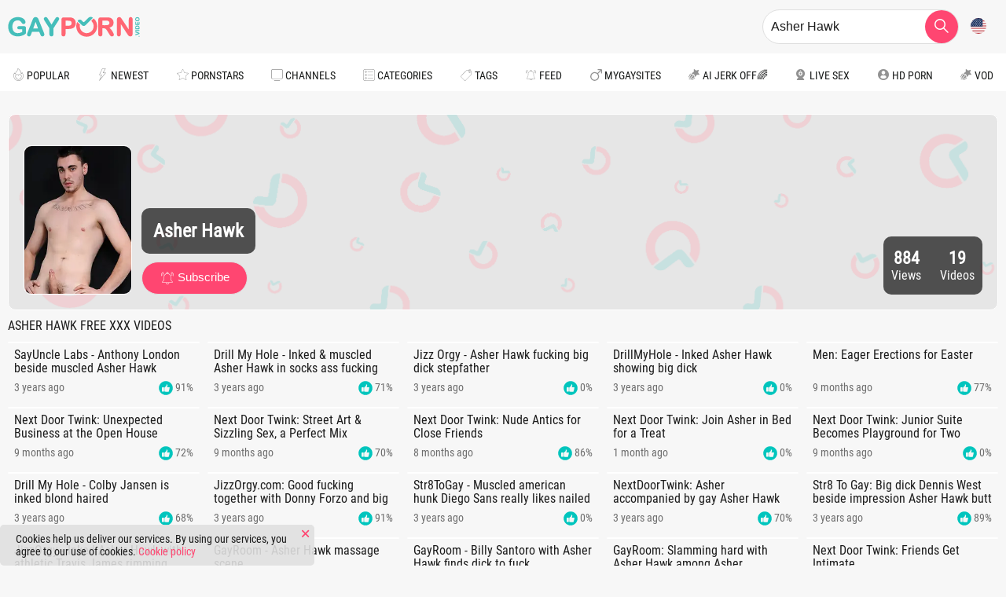

--- FILE ---
content_type: text/html; charset=UTF-8
request_url: https://gayporn.video/pornstar/asher-hawk
body_size: 12881
content:
<!DOCTYPE html>
<html lang="en">
<head>
    <meta charset="utf-8">
    <meta name="viewport" content="width=device-width, initial-scale=1.0">
    <title>Asher Hawk Free XXX Videos - GayPorn.Video</title>
                <meta name="description" content="It&#039;s a broad choice of the hottest, latest, and highest-rated Asher Hawk XXX scenes. There&#039;s nothing better than this!">
        <meta name="keywords" content="">
    <meta name="RATING" content="RTA-5042-1996-1400-1577-RTA"/>
    <link rel="canonical" href="https://gayporn.video/pornstar/asher-hawk">
    <meta name="referrer" content="origin">
						<link rel="alternate" hreflang="en" href="https://gayporn.video/pornstar/asher-hawk">
			<link rel="alternate" hreflang="ru" href="https://gayporn.video/ru/pornstar/asher-hawk">
			<link rel="alternate" hreflang="de" href="https://gayporn.video/de/pornstar/asher-hawk">
			<link rel="alternate" hreflang="es" href="https://gayporn.video/es/pornstar/asher-hawk">
			<link rel="alternate" hreflang="fr" href="https://gayporn.video/fr/pornstar/asher-hawk">
			<link rel="alternate" hreflang="pt" href="https://gayporn.video/pt/pornstar/asher-hawk">
			<link rel="alternate" hreflang="it" href="https://gayporn.video/it/pornstar/asher-hawk">
		<link rel="alternate" hreflang="x-default" href="https://gayporn.video/pornstar/asher-hawk">
    <link rel="apple-touch-icon" sizes="57x57" href="/static/images/favicon/apple-icon-57x57-8acfb0e054.png">
    <link rel="apple-touch-icon" sizes="60x60" href="/static/images/favicon/apple-icon-60x60-a3109bcf6a.png">
    <link rel="apple-touch-icon" sizes="72x72" href="/static/images/favicon/apple-icon-72x72-9c1fee056d.png">
    <link rel="apple-touch-icon" sizes="76x76" href="/static/images/favicon/apple-icon-76x76-0851ffb3be.png">
    <link rel="apple-touch-icon" sizes="114x114" href="/static/images/favicon/apple-icon-114x114-aad96006bd.png">
    <link rel="apple-touch-icon" sizes="120x120" href="/static/images/favicon/apple-icon-120x120-443ab33e0c.png">
    <link rel="apple-touch-icon" sizes="144x144" href="/static/images/favicon/apple-icon-144x144-001d650244.png">
    <link rel="apple-touch-icon" sizes="152x152" href="/static/images/favicon/apple-icon-152x152-09c8b69387.png">
    <link rel="apple-touch-icon" sizes="180x180" href="/static/images/favicon/apple-icon-180x180-950c2e2eb3.png">
    <link rel="icon" type="image/png" sizes="192x192" href="/static/images/favicon/android-icon-192x192-20c0ca86d6.png">
    <link rel="icon" type="image/png" sizes="32x32" href="/static/images/favicon/favicon-32x32-00d9f129d5.png">
    <link rel="icon" type="image/png" sizes="96x96" href="/static/images/favicon/favicon-96x96-59a1417f9b.png">
    <link rel="icon" type="image/png" sizes="16x16" href="/static/images/favicon/favicon-16x16-c8a5407cef.png">
    <link rel="manifest" href="/static/images/favicon/manifest-44a0cc93d2.json">
    <meta name="msapplication-TileImage" content="/static/images/favicon/ms-icon-144x144-001d650244.png">
    <meta name="msapplication-config" content="/static/images/favicon/browserconfig-653d077300.xml">
    <meta name="msapplication-TileColor" content="#121212">
    <meta name="apple-mobile-web-app-title" content="GayPorn.Video">
    <meta name="application-name" content="GayPorn.Video">
    <meta name="theme-color" content="#121212">
                <link rel="preconnect" href="https://icdn05.gayporn.video">
        <link rel="preload" as="style" href="/static/style-7aa60b4d28.css">
        <link rel="preload" as="script" href="/static/common-2c0a0e89c0.js">
        <link rel="preload" as="script" href="https://cdn.trustpielote.com/rdr/renderer.js">
        <link rel="preload" as="script" href="https://stats.hprofits.com/advertisement.min.js">
            							<!-- Google tag (gtag.js) -->
<script async src="https://www.googletagmanager.com/gtag/js?id=G-B9TQ40L257"></script>
<script>
  window.dataLayer = window.dataLayer || [];
  function gtag(){dataLayer.push(arguments);}
  gtag('js', new Date());
  function ga() {
    var args = Array.prototype.slice.call(arguments);
    if(args[1] === 'page_view') {
      var dimension = args[2] ? args[2] : {dimension1: 'other'};
      dimension['content_group'] = dimension.dimension1;
      gtag('config', 'G-B9TQ40L257', {
        send_page_view: false,
        content_group: dimension.dimension1
      });
      gtag('event', args[1], dimension);
      return;
    }
    gtag(args[1], args[3], {
        'event_category': args[2],
        'event_label': args[4]
    })
  }
ga('send', 'page_view', {dimension1: 'pornstar'});
window.gaId='G-B9TQ40L257';
</script>

<!-- Google tag (gtag.js) -->
<script async src="https://www.googletagmanager.com/gtag/js?id=G-MY45VX16XZ"></script>
<script>
  window.dataLayer = window.dataLayer || [];
  function gtag(){dataLayer.push(arguments);}
  gtag('js', new Date());

  gtag('config', 'G-MY45VX16XZ');
</script>
	            <meta name="google-site-verification" content="3voVdqjcLEXw5XupjcncMW5I4OaQnZi6fCo-skBJDws">
        <link rel="stylesheet" href="/static/style-7aa60b4d28.css">
</head>
<body data-pp-stat="0" data-preview-config="1">
<div class="leaderboard-spot">
    
</div>
<header class="page-header">
    <div class="header-top row d-flex align-items-center">
        <span class="menu-btn js-menu-toggle">
            <i class="icon-menu"></i>
        </span>
        <a href="/" title="GayPorn.Video home page" class="logo">
            <img src="/static/images/logo-acab754e07.svg" alt="GayPorn.Video" width="168" height="40">
        </a>
        <button class="search-toggler js-toggle-search" aria-label="Search button">
            <i class="icon-search js-search-icon"></i>
        </button>
                                    <form id="search" class="search relative js-search" name="search_form" method="get"
              action="/search/-query-">
            <div class="search__wrap js-search-field">
                <input
                        placeholder="Search here..."
                        type="text"
                        value="Asher Hawk"
                        name="query"
                        autocomplete="off"
                        data-url-search="/search-suggestions/-query-"
                        class="search__input js-search-input"
                >
            </div>
            <button class="search__submit" id="search-button" aria-label="search">
                <i class="icon-search"></i>
            </button>
            <div class="b-search-suggestions js-search-suggestions is-hidden" id="search-dropdown"
                 data-loader-text="Loading"></div>
        </form>
        <div class="relative d-flex">
            <button class="js-lang-button link-btn btn-lang">
                <img src="/static/flags/en-7978889a8b.svg" width="20" height="20" alt="Flag" />
            </button>
                            <div class="js-lang-drop lang-drop">
                                            <a href="/ru/pornstar/asher-hawk"
                           class="js-lang" data-lang="ru" target="_self"
                           title="Switch to Russian">
                            <img src="/static/flags/ru-a36db5ee24.svg" alt="Russian">&nbsp;ru
                        </a>
                                            <a href="/de/pornstar/asher-hawk"
                           class="js-lang" data-lang="de" target="_self"
                           title="Switch to German">
                            <img src="/static/flags/de-0eb354b776.svg" alt="German">&nbsp;de
                        </a>
                                            <a href="/es/pornstar/asher-hawk"
                           class="js-lang" data-lang="es" target="_self"
                           title="Switch to Spanish">
                            <img src="/static/flags/es-dae16f90a5.svg" alt="Spanish">&nbsp;es
                        </a>
                                            <a href="/fr/pornstar/asher-hawk"
                           class="js-lang" data-lang="fr" target="_self"
                           title="Switch to French">
                            <img src="/static/flags/fr-deccc962ba.svg" alt="French">&nbsp;fr
                        </a>
                                            <a href="/pt/pornstar/asher-hawk"
                           class="js-lang" data-lang="pt" target="_self"
                           title="Switch to Portuguese">
                            <img src="/static/flags/pt-23adb9fe16.svg" alt="Portuguese">&nbsp;pt
                        </a>
                                            <a href="/it/pornstar/asher-hawk"
                           class="js-lang" data-lang="it" target="_self"
                           title="Switch to Italian">
                            <img src="/static/flags/it-5dd499d625.svg" alt="Italian">&nbsp;it
                        </a>
                                    </div>
                    </div>
    </div>
    <div class="b-main-nav__holder js-menu">
                                <span class="menu-btn js-menu-toggle">
            <i class="icon-cross"></i>
        </span>
            <nav class="b-main-nav row js-navigation">
                    <div
                    class="b-main-nav__item  "
            >
                <a
                        href="/"
                        
                        class="b-main-nav__link "
                        
                        data-lang="en"
                                                    style="background-image: url('/static/images/icons/popular-e48a5ed50a.svg')"
                                        >
                    Popular
                </a>
                            </div>
                    <div
                    class="b-main-nav__item  "
            >
                <a
                        href="/newest"
                        
                        class="b-main-nav__link "
                        
                        data-lang="en"
                                                    style="background-image: url('/static/images/icons/newest-d522cc7d5a.svg')"
                                        >
                    Newest
                </a>
                            </div>
                    <div
                    class="b-main-nav__item is-active "
            >
                <a
                        href="/pornstars"
                        
                        class="b-main-nav__link js-drop-item"
                        data-lazy-url=/menu/pornstars
                        data-lang="en"
                                                    style="background-image: url('/static/images/icons/star-ef0bd12be6.svg')"
                                        >
                    Pornstars
                </a>
                                    <span
                            class="js-drop-click-item f-right mr-10 navigation__link-toggler"
                            data-lazy-url="/menu/pornstars"
                    ></span>
                            </div>
                    <div
                    class="b-main-nav__item  "
            >
                <a
                        href="/channels"
                        
                        class="b-main-nav__link js-drop-item"
                        data-lazy-url=/menu/channels
                        data-lang="en"
                                                    style="background-image: url('/static/images/icons/channels-grey-59a2a6cb19.svg')"
                                        >
                    Channels
                </a>
                                    <span
                            class="js-drop-click-item f-right mr-10 navigation__link-toggler"
                            data-lazy-url="/menu/channels"
                    ></span>
                            </div>
                    <div
                    class="b-main-nav__item  "
            >
                <a
                        href="/categories"
                        
                        class="b-main-nav__link js-drop-item"
                        data-lazy-url=/menu/categories
                        data-lang="en"
                                                    style="background-image: url('/static/images/icons/categories-4a1bb0760f.svg')"
                                        >
                    Categories
                </a>
                                    <span
                            class="js-drop-click-item f-right mr-10 navigation__link-toggler"
                            data-lazy-url="/menu/categories"
                    ></span>
                            </div>
                    <div
                    class="b-main-nav__item  "
            >
                <a
                        href="/tags"
                        
                        class="b-main-nav__link "
                        
                        data-lang="en"
                                                    style="background-image: url('/static/images/icons/tags-e054890fbb.svg')"
                                        >
                    Tags
                </a>
                            </div>
                    <div
                    class="b-main-nav__item  "
            >
                <a
                        href="/feed"
                        
                        class="b-main-nav__link "
                        
                        data-lang="en"
                                                    style="background-image: url('/static/images/icons/subscribe-3074bc7a49.svg')"
                                        >
                    Feed
                </a>
                            </div>
                <div class="b-main-nav__item  ">
            <a
                href="https://mygaysites.com/"
                class="b-main-nav__link"
                target="_blank"
                rel="nofollow"
                style="background-image: url('/static/images/icons/male-c67e72e98a.svg')"
            >
                MyGaySites
            </a>
        </div>
        <a href="https://trustpielote.com/resource?zones=300" target="_blank" rel="nofollow noreferrer" class="b-main-nav__link main-nav__link--mi js-menu-random js-hp-tl" data-spot="MI1" data-banner-id="">
    <i class="icon-vod"></i>
    AI JERK OFF🌈
</a>

<a href="https://trustpielote.com/resource?zones=301" target="_blank" rel="nofollow noreferrer" class="b-main-nav__link main-nav__link--mi js-menu-random active js-hp-tl" data-spot="MI2" data-banner-id="">
    <i class="icon-live-cams"></i>
    Live Sex
</a>

<a href="https://trustpielote.com/resource?zones=302" target="_blank" rel="nofollow noreferrer" class="b-main-nav__link main-nav__link--mi js-menu-random js-hp-tl" data-spot="MI3" data-banner-id="">
    <i class="icon-dating"></i>
    HD Porn
</a>

<a href="https://fhgte.com/gay?utm_campaign=ai.CxY&utm_content=mi4" target="_blank" rel="nofollow noreferrer" class="b-main-nav__link main-nav__link--mi js-menu-random js-hp-tl" data-spot="MI4" data-banner-id="">
    <i class="icon-vod"></i>
    VOD
</a>

    </nav>

    </div>
</header>
<div class="overlay js-overlay"></div>
<main class="main">
    <div class="row">
        <div class="b-mobile-banner-links">
            <div class="js-random-links-mobile-spot"></div>
        </div>
                    <div class="mobile-spots header-spot header-random" data-label="Advertisement">
                <div data-hp-id="1021" data-hp-zone></div>
            </div>
                                <div class="b-info-header">
        <div class="b-info-header__cover" style="background-image: url(&quot;/static/images/bg_sub-7ba800cfee.png&quot;)"></div>
        <div class="b-info-header__avatar">
                            <img src="https://dicdn.gayporn.video/-HXXHMAV1Y3LtTnyPxzKyh0jLANKMvYsxlqNTqQ3aOc/q:75/rs:fill:220:270/crop:0:0.90:no/enlarge:1/fl:1/aHR0cHM6Ly9pY2RuMDUuZ2F5cG9ybi52aWRlby9wb3Juc3Rhci8zNTYvZTIwMDI2ZjUyNTM1YTA2MzFlYWVmOTM1NDY0MGIzODcuanBn.webp" alt="Asher Hawk" height="200" width="100">
                    </div>
        <div class="b-info-header__join">
            <div class="b-info-header__holder">
                <div class="b-info-header__name">
                    Asher Hawk
                </div>
            </div>
            <button
                    class="link-btn subscribe-btn large js-subscribe"
                    data-feed-id="356"
                    data-sub-key="subs-c"
            >
                <span class="subscribe">
                    <img class="subs-img" src="/static/images/icons/subscribe-white-c81ff3c288.svg" height="18" width="18" />
                    Subscribe
                </span>
                <span class="unsubscribe">
                    <i class="icon-cross"></i>Unsubscribe
                </span>
            </button>
        </div>
        <div class="b-info-header__stats">
            <div class="b-info-header__stats-item">
                <span class="value">884</span>
                <span class="title">Views</span>
            </div>
            <div class="b-info-header__stats-item">
                <span class="value">19</span>
                <span class="title">Videos</span>
            </div>
        </div>
    </div>



            <div class="b-main-row ">
                <div class="b-sidebar js-sidebar">
                    <span class="menu-btn js-sidebar-toggle">
                        <i class="icon-cross"></i>
                    </span>
                                    </div>
                <div class="content">
                    <div class="b-head mr-auto full-width clearfix">
                        <h1 class="f-left">Asher Hawk Free XXX Videos</h1>
                                            </div>
                                        <div
                            id="galleries"
                            class="b-thumb-list js-gallery-list js-trade js-thumbs-preview"
                            data-infinite-scroll="0"
                            data-infinite-scroll-url=""
                            data-page="1"
                    >   
                                                    <template id="pornstar-data-template">
                    &quot;Asher Hawk&quot;
            </template>
                                            <div class="b-thumb-item js-thumb-item js-thumb b-thumb-item--channel">
            <div class="b-thumb-item__inner">
                <a
                        class="js-gallery-stats js-gallery-link"
                        href="/13471/sayuncle-labs-adorable-likes-hard-slamming"
                        title="SayUncle Labs - Anthony London beside muscled Asher Hawk kissing"
                        data-position="1"
                        data-vp-track
                        data-gtid="1_3381021_1"
                        data-gallery-id="13471"
                        data-thumb-id="144521"
                        data-preview="https://icdn05.gayporn.video/67621/preview/1_a4db11aa9911ce732c8c246c9e08260c.mp4"
                >
                    <div class="embed-responsive-16by9 relative js-gallery-preview">
                        <img  class="thumb-img js-gallery-img"
                              src="https://dicdn.gayporn.video/kStkfsW217uhp3C07AA6R9XYY1bZWFVIRXmY9YeDjTs/q:75/rs:fill:450:255/enlarge:1/fl:1/aHR0cHM6Ly9pY2RuMDUuZ2F5cG9ybi52aWRlby82NzYyMS8xXzMzODEwMjFfMS5qcGc.webp" width="300"
                              height="169" alt="SayUncle Labs - Anthony London beside muscled Asher Hawk kissing">
                        <div class="thumb-badges">
                            <div class="thumb-badge">
                                12:00
                            </div>
                        </div>
                        <div class="b-thumb-item__loader js-gallery-preview-loader"></div>
                    </div>
                    <div class="b-thumb-item__footer">
                        <h3 class="b-thumb-item__title">SayUncle Labs - Anthony London beside muscled Asher Hawk kissing</h3>
                        <div class="b-thumb-item__detail is-green">
                            <span>3 years ago</span>
                            <span><img src="/static/images/icons/like-active-71c06c45b5.svg" width="18" height="18" alt="Votes SayUncle Labs - Anthony London beside muscled Asher Hawk kissing">&nbsp;91%</span>
                        </div>
                    </div>
                </a>
            </div>
        </div>
                                        <div class="b-thumb-item js-thumb-item js-thumb b-thumb-item--channel">
            <div class="b-thumb-item__inner">
                <a
                        class="js-gallery-stats js-gallery-link"
                        href="/1921/drill-my-hole-inked-bear-likes-hard-slamming"
                        title="Drill My Hole - Inked &amp; muscled Asher Hawk in socks ass fucking"
                        data-position="2"
                        data-vp-track
                        data-gtid="1_2959972_1"
                        data-gallery-id="1921"
                        data-thumb-id="21001"
                        data-preview="https://icdn05.gayporn.video/59200/preview/1_05754fced49a1d36cbfa06fb84082977.mp4"
                >
                    <div class="embed-responsive-16by9 relative js-gallery-preview">
                        <img  class="thumb-img js-gallery-img"
                              src="https://dicdn.gayporn.video/5VdEquSeWiBskYZf6fBcgMXuezIlzlzu_BTUEvOOPyY/q:75/rs:fill:450:255/enlarge:1/fl:1/aHR0cHM6Ly9pY2RuMDUuZ2F5cG9ybi52aWRlby81OTIwMC8xXzI5NTk5NzJfMS5qcGc.webp" width="300"
                              height="169" alt="Drill My Hole - Inked &amp; muscled Asher Hawk in socks ass fucking">
                        <div class="thumb-badges">
                            <div class="thumb-badge">
                                10:00
                            </div>
                        </div>
                        <div class="b-thumb-item__loader js-gallery-preview-loader"></div>
                    </div>
                    <div class="b-thumb-item__footer">
                        <h3 class="b-thumb-item__title">Drill My Hole - Inked &amp; muscled Asher Hawk in socks ass fucking</h3>
                        <div class="b-thumb-item__detail is-green">
                            <span>3 years ago</span>
                            <span><img src="/static/images/icons/like-active-71c06c45b5.svg" width="18" height="18" alt="Votes Drill My Hole - Inked &amp; muscled Asher Hawk in socks ass fucking">&nbsp;71%</span>
                        </div>
                    </div>
                </a>
            </div>
        </div>
                                        <div class="b-thumb-item js-thumb-item js-thumb b-thumb-item--channel">
            <div class="b-thumb-item__inner">
                <a
                        class="js-gallery-stats js-gallery-link"
                        href="/10251/jizzorgy-inked-playing-with-big-dick-stepfather"
                        title="Jizz Orgy - Asher Hawk fucking big dick stepfather"
                        data-position="3"
                        data-vp-track
                        data-gtid="1_2958774_1"
                        data-gallery-id="10251"
                        data-thumb-id="110391"
                        data-preview="https://icdn05.gayporn.video/59176/preview/1_3751229b308c9fa56756128da3af255a.mp4"
                >
                    <div class="embed-responsive-16by9 relative js-gallery-preview">
                        <img  class="thumb-img js-gallery-img"
                              src="https://dicdn.gayporn.video/9wFK3TgoMJyOsWeAQAa-g99cCDcFF2JTqUKgiKPTAb4/q:75/rs:fill:450:255/enlarge:1/fl:1/aHR0cHM6Ly9pY2RuMDUuZ2F5cG9ybi52aWRlby81OTE3Ni8xXzI5NTg3NzRfMS5qcGc.webp" width="300"
                              height="169" alt="Jizz Orgy - Asher Hawk fucking big dick stepfather">
                        <div class="thumb-badges">
                            <div class="thumb-badge">
                                10:00
                            </div>
                        </div>
                        <div class="b-thumb-item__loader js-gallery-preview-loader"></div>
                    </div>
                    <div class="b-thumb-item__footer">
                        <h3 class="b-thumb-item__title">Jizz Orgy - Asher Hawk fucking big dick stepfather</h3>
                        <div class="b-thumb-item__detail ">
                            <span>3 years ago</span>
                            <span><img src="/static/images/icons/like-active-71c06c45b5.svg" width="18" height="18" alt="Votes Jizz Orgy - Asher Hawk fucking big dick stepfather">&nbsp;0%</span>
                        </div>
                    </div>
                </a>
            </div>
        </div>
                                        <div class="b-thumb-item js-thumb-item js-thumb b-thumb-item--channel">
            <div class="b-thumb-item__inner">
                <a
                        class="js-gallery-stats js-gallery-link"
                        href="/9922/drillmyhole-tattooed-athletic-american-hunk-rimming"
                        title="DrillMyHole - Inked Asher Hawk showing big dick"
                        data-position="4"
                        data-vp-track
                        data-gtid="1_2958795_1"
                        data-gallery-id="9922"
                        data-thumb-id="106822"
                        data-preview="https://icdn05.gayporn.video/59176/preview/1_d83150efa1847d516d9f5ab32e1e6061.mp4"
                >
                    <div class="embed-responsive-16by9 relative js-gallery-preview">
                        <img  class="thumb-img js-gallery-img"
                              src="https://dicdn.gayporn.video/coRaOfU90YKAzxDu-bXlvWFTVPuE62IkxMk_W-67tKg/q:75/rs:fill:450:255/enlarge:1/fl:1/aHR0cHM6Ly9pY2RuMDUuZ2F5cG9ybi52aWRlby81OTE3Ni8xXzI5NTg3OTVfMS5qcGc.webp" width="300"
                              height="169" alt="DrillMyHole - Inked Asher Hawk showing big dick">
                        <div class="thumb-badges">
                            <div class="thumb-badge">
                                10:00
                            </div>
                        </div>
                        <div class="b-thumb-item__loader js-gallery-preview-loader"></div>
                    </div>
                    <div class="b-thumb-item__footer">
                        <h3 class="b-thumb-item__title">DrillMyHole - Inked Asher Hawk showing big dick</h3>
                        <div class="b-thumb-item__detail ">
                            <span>3 years ago</span>
                            <span><img src="/static/images/icons/like-active-71c06c45b5.svg" width="18" height="18" alt="Votes DrillMyHole - Inked Asher Hawk showing big dick">&nbsp;0%</span>
                        </div>
                    </div>
                </a>
            </div>
        </div>
                                        <div class="b-thumb-item js-thumb-item js-thumb b-thumb-item--channel">
            <div class="b-thumb-item__inner">
                <a
                        class="js-gallery-stats js-gallery-link"
                        href="/170389/men-eager-erections-for-easter"
                        title="Men: Eager Erections for Easter"
                        data-position="5"
                        data-vp-track
                        data-gtid="3967509_14"
                        data-gallery-id="170389"
                        data-thumb-id="1810432"
                        data-preview="https://icdn05.gayporn.video/79351/preview/6cbb4a1f7287e31edbb1b1151608daf8.mp4"
                >
                    <div class="embed-responsive-16by9 relative js-gallery-preview">
                        <img loading="lazy" class="thumb-img js-gallery-img"
                              src="https://dicdn.gayporn.video/z3hOIM9qlrqxUxR-H8OYQxnoNc2--2V5uMSBqkiPZU8/q:75/rs:fill:450:255/enlarge:1/fl:1/aHR0cHM6Ly9pY2RuMDUuZ2F5cG9ybi52aWRlby83OTM1MS8zOTY3NTA5XzE0LmpwZw.webp" width="300"
                              height="169" alt="Men: Eager Erections for Easter">
                        <div class="thumb-badges">
                            <div class="thumb-badge">
                                12:00
                            </div>
                        </div>
                        <div class="b-thumb-item__loader js-gallery-preview-loader"></div>
                    </div>
                    <div class="b-thumb-item__footer">
                        <h3 class="b-thumb-item__title">Men: Eager Erections for Easter</h3>
                        <div class="b-thumb-item__detail is-green">
                            <span>9 months ago</span>
                            <span><img src="/static/images/icons/like-active-71c06c45b5.svg" width="18" height="18" alt="Votes Men: Eager Erections for Easter">&nbsp;77%</span>
                        </div>
                    </div>
                </a>
            </div>
        </div>
                                        <div class="b-thumb-item js-thumb-item js-thumb b-thumb-item--channel">
            <div class="b-thumb-item__inner">
                <a
                        class="js-gallery-stats js-gallery-link"
                        href="/171021/next-door-twink-unexpected-business-at-the-open-house"
                        title="Next Door Twink: Unexpected Business at the Open House"
                        data-position="6"
                        data-vp-track
                        data-gtid="3973927_7"
                        data-gallery-id="171021"
                        data-thumb-id="1820812"
                        data-preview="https://icdn05.gayporn.video/79479/preview/fb0c8423c2c74df17b0a2319caa00775.mp4"
                >
                    <div class="embed-responsive-16by9 relative js-gallery-preview">
                        <img loading="lazy" class="thumb-img js-gallery-img"
                              src="https://dicdn.gayporn.video/WyTdAH5p6BmlnsxCv0nNQWFBsrCi74qL0Ry_p-PIlTI/q:75/rs:fill:450:255/enlarge:1/fl:1/aHR0cHM6Ly9pY2RuMDUuZ2F5cG9ybi52aWRlby83OTQ3OS8zOTczOTI3XzcuanBn.webp" width="300"
                              height="169" alt="Next Door Twink: Unexpected Business at the Open House">
                        <div class="thumb-badges">
                            <div class="thumb-badge">
                                12:00
                            </div>
                        </div>
                        <div class="b-thumb-item__loader js-gallery-preview-loader"></div>
                    </div>
                    <div class="b-thumb-item__footer">
                        <h3 class="b-thumb-item__title">Next Door Twink: Unexpected Business at the Open House</h3>
                        <div class="b-thumb-item__detail is-green">
                            <span>9 months ago</span>
                            <span><img src="/static/images/icons/like-active-71c06c45b5.svg" width="18" height="18" alt="Votes Next Door Twink: Unexpected Business at the Open House">&nbsp;72%</span>
                        </div>
                    </div>
                </a>
            </div>
        </div>
                                        <div class="b-thumb-item js-thumb-item js-thumb b-thumb-item--channel">
            <div class="b-thumb-item__inner">
                <a
                        class="js-gallery-stats js-gallery-link"
                        href="/171517/next-door-twink-street-art-sizzling-sex-a-perfect-mix"
                        title="Next Door Twink: Street Art &amp; Sizzling Sex, a Perfect Mix"
                        data-position="7"
                        data-vp-track
                        data-gtid="3976270_23"
                        data-gallery-id="171517"
                        data-thumb-id="1828706"
                        data-preview="https://icdn05.gayporn.video/79526/preview/d12ba5f6f9e1ba1ffe75bcffea91d49f.mp4"
                >
                    <div class="embed-responsive-16by9 relative js-gallery-preview">
                        <img loading="lazy" class="thumb-img js-gallery-img"
                              src="https://dicdn.gayporn.video/ULcf1fdxmvpCChwCps4CJUIagYO9X4uWpjFDhc9rKFw/q:75/rs:fill:450:255/enlarge:1/fl:1/aHR0cHM6Ly9pY2RuMDUuZ2F5cG9ybi52aWRlby83OTUyNi8zOTc2MjcwXzIzLmpwZw.webp" width="300"
                              height="169" alt="Next Door Twink: Street Art &amp; Sizzling Sex, a Perfect Mix">
                        <div class="thumb-badges">
                            <div class="thumb-badge">
                                12:00
                            </div>
                        </div>
                        <div class="b-thumb-item__loader js-gallery-preview-loader"></div>
                    </div>
                    <div class="b-thumb-item__footer">
                        <h3 class="b-thumb-item__title">Next Door Twink: Street Art &amp; Sizzling Sex, a Perfect Mix</h3>
                        <div class="b-thumb-item__detail is-green">
                            <span>9 months ago</span>
                            <span><img src="/static/images/icons/like-active-71c06c45b5.svg" width="18" height="18" alt="Votes Next Door Twink: Street Art &amp; Sizzling Sex, a Perfect Mix">&nbsp;70%</span>
                        </div>
                    </div>
                </a>
            </div>
        </div>
                                        <div class="b-thumb-item js-thumb-item js-thumb b-thumb-item--channel">
            <div class="b-thumb-item__inner">
                <a
                        class="js-gallery-stats js-gallery-link"
                        href="/172826/next-door-twink-nude-antics-for-close-friends"
                        title="Next Door Twink: Nude Antics for Close Friends"
                        data-position="8"
                        data-vp-track
                        data-gtid="3976694_20"
                        data-gallery-id="172826"
                        data-thumb-id="1848981"
                        data-preview="https://icdn05.gayporn.video/79534/preview/81bdaa35597d6b177926f9ed755843a7.mp4"
                >
                    <div class="embed-responsive-16by9 relative js-gallery-preview">
                        <img loading="lazy" class="thumb-img js-gallery-img"
                              src="https://dicdn.gayporn.video/F20261y-iuOBQz39kGoKBFfgieCO5QQqacIUcn5-cFM/q:75/rs:fill:450:255/enlarge:1/fl:1/aHR0cHM6Ly9pY2RuMDUuZ2F5cG9ybi52aWRlby83OTUzNC8zOTc2Njk0XzIwLmpwZw.webp" width="300"
                              height="169" alt="Next Door Twink: Nude Antics for Close Friends">
                        <div class="thumb-badges">
                            <div class="thumb-badge">
                                12:00
                            </div>
                        </div>
                        <div class="b-thumb-item__loader js-gallery-preview-loader"></div>
                    </div>
                    <div class="b-thumb-item__footer">
                        <h3 class="b-thumb-item__title">Next Door Twink: Nude Antics for Close Friends</h3>
                        <div class="b-thumb-item__detail is-green">
                            <span>8 months ago</span>
                            <span><img src="/static/images/icons/like-active-71c06c45b5.svg" width="18" height="18" alt="Votes Next Door Twink: Nude Antics for Close Friends">&nbsp;86%</span>
                        </div>
                    </div>
                </a>
            </div>
        </div>
                                        <div class="b-thumb-item js-thumb-item js-thumb b-thumb-item--channel">
            <div class="b-thumb-item__inner">
                <a
                        class="js-gallery-stats js-gallery-link"
                        href="/180933/next-door-twink-join-asher-in-bed-for-a-treat"
                        title="Next Door Twink: Join Asher in Bed for a Treat"
                        data-position="9"
                        data-vp-track
                        data-gtid="4069906_6"
                        data-gallery-id="180933"
                        data-thumb-id="1970353"
                        data-preview="https://icdn05.gayporn.video/81399/preview/3770194baceb1190c03c5333e8bf1731.mp4"
                >
                    <div class="embed-responsive-16by9 relative js-gallery-preview">
                        <img loading="lazy" class="thumb-img js-gallery-img"
                              src="https://dicdn.gayporn.video/W_Ec9bPSl57rqpC1o9nv2sT5LC4Mf3K_wUG_rSxz0MI/q:75/rs:fill:450:255/enlarge:1/fl:1/aHR0cHM6Ly9pY2RuMDUuZ2F5cG9ybi52aWRlby84MTM5OS80MDY5OTA2XzYuanBn.webp" width="300"
                              height="169" alt="Next Door Twink: Join Asher in Bed for a Treat">
                        <div class="thumb-badges">
                            <div class="thumb-badge">
                                11:44
                            </div>
                        </div>
                        <div class="b-thumb-item__loader js-gallery-preview-loader"></div>
                    </div>
                    <div class="b-thumb-item__footer">
                        <h3 class="b-thumb-item__title">Next Door Twink: Join Asher in Bed for a Treat</h3>
                        <div class="b-thumb-item__detail ">
                            <span>1 month ago</span>
                            <span><img src="/static/images/icons/like-active-71c06c45b5.svg" width="18" height="18" alt="Votes Next Door Twink: Join Asher in Bed for a Treat">&nbsp;0%</span>
                        </div>
                    </div>
                </a>
            </div>
        </div>
                        <div class="b-thumb-item js-thumb-item js-thumb b-thumb-item--channel placeholder">
    <div class="b-thumb-item__inner">
        <a
                class="js-gallery-link"
                href=""
                title=""
                data-preview=""
                target="_blank"
                rel="nofollow noindex"
        >
            <div class="embed-responsive-16by9 relative js-gallery-preview">
                <img loading="lazy" class="thumb-img js-gallery-img" src="" width="300"  height="169" alt="">
                <div class="thumb-badges">
                    <div class="thumb-badge js-gallery-duration">
                        
                    </div>
                </div>
                <div class="b-thumb-item__loader js-gallery-preview-loader"></div>
            </div>
            <div class="b-thumb-item__footer">
                <h3 class="b-thumb-item__title js-gallery-title"></h3>
                <div class="b-thumb-item__detail is-green">
                    <span></span>
                    <span><img src="/static/images/icons/like-active-71c06c45b5.svg" width="18" height="18" alt="Votes ">&nbsp;0%</span>
                </div>
            </div>
        </a>
    </div>
</div>
    <script>
    window.tubeDomain = 'GayPorn.Video'
    window.myQueryFunction = function() {
        const availableFields = ['pornstars', 'categories', 'channel', 'tags', 'title', 'studio'];

        function matchField(navField) {
            const lowerNavField = navField.toLowerCase();
            if (availableFields.includes(lowerNavField)) {
                return lowerNavField;
            }
            if (lowerNavField === 'studios' ||
                lowerNavField === 'channels' ||
                lowerNavField === 'premium-channels' ||
                lowerNavField === 'channels-list' ||
                lowerNavField === 'premium-porn' ||
                lowerNavField === 'paysites-list' ||
                lowerNavField === 'channels-index') {
                return ['channel', 'studio'];
            }

            if (lowerNavField === 'category' ||
                lowerNavField === 'cats' ||
                lowerNavField.includes('cats') ||
                lowerNavField.includes('cat') ||
                lowerNavField.includes("c=")){
                return 'categories'
            }

            if (lowerNavField === 'pornstar' ||
                lowerNavField.includes('p=')){
                return 'pornstars'
            }

            return 'title';
        }

        function getTemplateObject(templateId) {
            const template = document.getElementById(templateId);
            if (template) {
                try {
                    const templateData = template.innerHTML.trim();
                    return templateData ? JSON.parse(templateData) : null;
                } catch (error) {
                    console.error(`Error parsing JSON from template ${templateId}:`, error);
                    return null;
                }
            }
            return null;
        }

        const pageField = window.location.pathname.split('/')[1] || '';

        let matchedField = matchField(pageField);

        const tagsGalleryData = getTemplateObject('galleryTags-data-template');
        const channelGalleryData = getTemplateObject('galleryChannel-data-template');

        const pornstarListingData = getTemplateObject('pornstar-data-template');
        const channelListingData = getTemplateObject('channel-data-template');
        const categoryListingData = getTemplateObject('category-data-template');

        const listingDataTitles = [pornstarListingData, channelListingData, categoryListingData]

        let query = '';
        let fields = [matchedField];

        if (channelGalleryData && Object.keys(channelGalleryData).length > 0 && channelGalleryData.title) {
            query = channelGalleryData.title.toLowerCase();
            fields = ['channel', 'studio'];
        }
        else if (tagsGalleryData && Array.isArray(tagsGalleryData) && tagsGalleryData.length > 0) {
            query = tagsGalleryData.map(tag => tag.title.toLowerCase()).toString()
            fields = ['tags'];
        }

        const activeListing = listingDataTitles.find((listingTitle) => listingTitle);
        if (activeListing){
            query = activeListing.toLowerCase()
        }
        return { query, fields };
    };

    window.getPatinationNum = function () {
        const selectedElement = document.querySelector('.b-pagination__selected span');
        return selectedElement ? selectedElement.textContent : null;
    }

    window.getOrderBy = function (){
        const newestPage = window.location.pathname.split('/')[1] || '';
        const newestRoutes = ["newest", "new"]
        return newestRoutes.includes(newestPage) ? "newest": null
    }


    function generateAdContent(video, formatDuration, timeAgo, rating) {
        return `
            <div class="b-thumb-item js-thumb-item js-thumb b-thumb-item--channel ">
    <div class="b-thumb-item__inner">
        <a
                class="js-gallery-link"
                href="${video.galleryUrl}"
                title="${video.title}"
                data-preview=""
                target="_blank"
                rel="nofollow noindex"
        >
            <div class="embed-responsive-16by9 relative js-gallery-preview">
                <img loading="lazy" class="thumb-img js-gallery-img" src="${video.thumbUrl}" width="300"  height="169" alt="${video.title}">
                <div class="thumb-badges">
                    <div class="thumb-badge js-gallery-duration">
                        ${formatDuration(video.duration)}
                    </div>
                </div>
                <div class="b-thumb-item__loader js-gallery-preview-loader"></div>
            </div>
            <div class="b-thumb-item__footer">
                <h3 class="b-thumb-item__title js-gallery-title">${video.title}</h3>
                <div class="b-thumb-item__detail is-green">
                    <span>${timeAgo(video.publishedAt)}</span>
                    <span><img src="/static/images/icons/like-active-71c06c45b5.svg" width="18" height="18" alt="Votes ${video.title}">&nbsp;${rating(video)}%</span>
                </div>
            </div>
        </a>
    </div>
</div>        `;
    }
</script>    <script type="text/javascript" src="https://cdn26121759.ahacdn.me/native4/main.js"></script>
<script class="ad-script">
    (function () {
        const nativeAdTrade = NativeAdTrade.getInstance({
            currentScriptName: "ad-script",
            getSearchQuery: window.myQueryFunction,
            getPaginationNum: window.getPatinationNum,
            orderBy: window.getOrderBy,
            quantity: 1,
            getParams: {
                utm_campaign: 'instream-native',
                utm_source: window.tubeDomain
            },
            tubeUrl: 'gayporn.com',
            galleryUrlTemplate: "https://www.gayporn.xxx/video/titleUrl",
            renderCallback: (video, formatDuration, timeAgo, rating) => {
                const adContent = generateAdContent(video, formatDuration, timeAgo, rating);
                const placeholder = document.querySelector('.placeholder');
                if (placeholder) {
                    placeholder.remove()
                }
                return adContent;
            },
        });
        nativeAdTrade.then((instance) => instance.loadVideos());
    }());
</script>
                                        <div class="b-thumb-item js-thumb-item js-thumb b-thumb-item--channel">
            <div class="b-thumb-item__inner">
                <a
                        class="js-gallery-stats js-gallery-link"
                        href="/67841/drillmyhole-muscle-hunk-goes-in-for-hard-slamming"
                        title="Drill My Hole - Colby Jansen is inked blond haired"
                        data-position="10"
                        data-vp-track
                        data-gtid="1_2958914_6"
                        data-gallery-id="67841"
                        data-thumb-id="720771"
                        data-preview="https://icdn05.gayporn.video/59179/preview/1_b9b861c7d20dece0c7fe54bd5c97dea7.mp4"
                >
                    <div class="embed-responsive-16by9 relative js-gallery-preview">
                        <img loading="lazy" class="thumb-img js-gallery-img"
                              src="https://dicdn.gayporn.video/rFwaATFIwHjhXsycTKWVRVkwRyIB2kSlBQcCLbvzybg/q:75/rs:fill:450:255/enlarge:1/fl:1/aHR0cHM6Ly9pY2RuMDUuZ2F5cG9ybi52aWRlby81OTE3OS8xXzI5NTg5MTRfNi5qcGc.webp" width="300"
                              height="169" alt="Drill My Hole - Colby Jansen is inked blond haired">
                        <div class="thumb-badges">
                            <div class="thumb-badge">
                                10:00
                            </div>
                        </div>
                        <div class="b-thumb-item__loader js-gallery-preview-loader"></div>
                    </div>
                    <div class="b-thumb-item__footer">
                        <h3 class="b-thumb-item__title">Drill My Hole - Colby Jansen is inked blond haired</h3>
                        <div class="b-thumb-item__detail is-green">
                            <span>3 years ago</span>
                            <span><img src="/static/images/icons/like-active-71c06c45b5.svg" width="18" height="18" alt="Votes Drill My Hole - Colby Jansen is inked blond haired">&nbsp;68%</span>
                        </div>
                    </div>
                </a>
            </div>
        </div>
                                        <div class="b-thumb-item js-thumb-item js-thumb b-thumb-item--channel">
            <div class="b-thumb-item__inner">
                <a
                        class="js-gallery-stats js-gallery-link"
                        href="/74391/jizzorgy-com-inked-donny-forzo-nailed-hard-video"
                        title="JizzOrgy.com: Good fucking together with Donny Forzo and big dick Dalton Pierce"
                        data-position="11"
                        data-vp-track
                        data-gtid="1_2959923_6"
                        data-gallery-id="74391"
                        data-thumb-id="788961"
                        data-preview="https://icdn05.gayporn.video/59199/preview/1_78a106c235af68f842d9875cc8b80aed.mp4"
                >
                    <div class="embed-responsive-16by9 relative js-gallery-preview">
                        <img loading="lazy" class="thumb-img js-gallery-img"
                              src="https://dicdn.gayporn.video/Q9yIomydTzHL2H4HSsRSWlDTcwBr8uWFsFtFZSbG0Ck/q:75/rs:fill:450:255/enlarge:1/fl:1/aHR0cHM6Ly9pY2RuMDUuZ2F5cG9ybi52aWRlby81OTE5OS8xXzI5NTk5MjNfNi5qcGc.webp" width="300"
                              height="169" alt="JizzOrgy.com: Good fucking together with Donny Forzo and big dick Dalton Pierce">
                        <div class="thumb-badges">
                            <div class="thumb-badge">
                                10:00
                            </div>
                        </div>
                        <div class="b-thumb-item__loader js-gallery-preview-loader"></div>
                    </div>
                    <div class="b-thumb-item__footer">
                        <h3 class="b-thumb-item__title">JizzOrgy.com: Good fucking together with Donny Forzo and big dick Dalton Pierce</h3>
                        <div class="b-thumb-item__detail is-green">
                            <span>3 years ago</span>
                            <span><img src="/static/images/icons/like-active-71c06c45b5.svg" width="18" height="18" alt="Votes JizzOrgy.com: Good fucking together with Donny Forzo and big dick Dalton Pierce">&nbsp;91%</span>
                        </div>
                    </div>
                </a>
            </div>
        </div>
                                        <div class="b-thumb-item js-thumb-item js-thumb b-thumb-item--channel">
            <div class="b-thumb-item__inner">
                <a
                        class="js-gallery-stats js-gallery-link"
                        href="/91978/str8togay-nailing-amongst-hairy-brazilian-hunk"
                        title="Str8ToGay - Muscled american hunk Diego Sans really likes nailed rough"
                        data-position="12"
                        data-vp-track
                        data-gtid="1_2958487_6"
                        data-gallery-id="91978"
                        data-thumb-id="977068"
                        data-preview="https://icdn05.gayporn.video/59170/preview/1_cad1e51dcc056cf92c3c5c2821453200.mp4"
                >
                    <div class="embed-responsive-16by9 relative js-gallery-preview">
                        <img loading="lazy" class="thumb-img js-gallery-img"
                              src="https://dicdn.gayporn.video/0phjprNNuA-xQCFCmvwwV5aG_KflJ2zaRnK-6mnr7DM/q:75/rs:fill:450:255/enlarge:1/fl:1/aHR0cHM6Ly9pY2RuMDUuZ2F5cG9ybi52aWRlby81OTE3MC8xXzI5NTg0ODdfNi5qcGc.webp" width="300"
                              height="169" alt="Str8ToGay - Muscled american hunk Diego Sans really likes nailed rough">
                        <div class="thumb-badges">
                            <div class="thumb-badge">
                                10:00
                            </div>
                        </div>
                        <div class="b-thumb-item__loader js-gallery-preview-loader"></div>
                    </div>
                    <div class="b-thumb-item__footer">
                        <h3 class="b-thumb-item__title">Str8ToGay - Muscled american hunk Diego Sans really likes nailed rough</h3>
                        <div class="b-thumb-item__detail ">
                            <span>3 years ago</span>
                            <span><img src="/static/images/icons/like-active-71c06c45b5.svg" width="18" height="18" alt="Votes Str8ToGay - Muscled american hunk Diego Sans really likes nailed rough">&nbsp;0%</span>
                        </div>
                    </div>
                </a>
            </div>
        </div>
                                        <div class="b-thumb-item js-thumb-item js-thumb b-thumb-item--channel">
            <div class="b-thumb-item__inner">
                <a
                        class="js-gallery-stats js-gallery-link"
                        href="/99730/nextdoortwink-amateur-asher-receiving-facial"
                        title="NextDoorTwink: Asher accompanied by gay Asher Hawk getting facial"
                        data-position="13"
                        data-vp-track
                        data-gtid="1_3420731_7"
                        data-gallery-id="99730"
                        data-thumb-id="1059487"
                        data-preview="https://icdn05.gayporn.video/68415/preview/1_24ceb9f4fef8bfddb804a8a84c10927a.mp4"
                >
                    <div class="embed-responsive-16by9 relative js-gallery-preview">
                        <img loading="lazy" class="thumb-img js-gallery-img"
                              src="https://dicdn.gayporn.video/yi7ddqkDWoKjvEk7MZFqY8dWwdxtHGeSN78oDJhzt5A/q:75/rs:fill:450:255/enlarge:1/fl:1/aHR0cHM6Ly9pY2RuMDUuZ2F5cG9ybi52aWRlby82ODQxNS8xXzM0MjA3MzFfNy5qcGc.webp" width="300"
                              height="169" alt="NextDoorTwink: Asher accompanied by gay Asher Hawk getting facial">
                        <div class="thumb-badges">
                            <div class="thumb-badge">
                                12:00
                            </div>
                        </div>
                        <div class="b-thumb-item__loader js-gallery-preview-loader"></div>
                    </div>
                    <div class="b-thumb-item__footer">
                        <h3 class="b-thumb-item__title">NextDoorTwink: Asher accompanied by gay Asher Hawk getting facial</h3>
                        <div class="b-thumb-item__detail is-green">
                            <span>3 years ago</span>
                            <span><img src="/static/images/icons/like-active-71c06c45b5.svg" width="18" height="18" alt="Votes NextDoorTwink: Asher accompanied by gay Asher Hawk getting facial">&nbsp;70%</span>
                        </div>
                    </div>
                </a>
            </div>
        </div>
                                        <div class="b-thumb-item js-thumb-item js-thumb b-thumb-item--channel">
            <div class="b-thumb-item__inner">
                <a
                        class="js-gallery-stats js-gallery-link"
                        href="/103720/str8togay-naughty-hunk-really-likes-hard-nailining"
                        title="Str8 To Gay: Big dick Dennis West beside impression Asher Hawk butt fucking"
                        data-position="14"
                        data-vp-track
                        data-gtid="1_2958547_6"
                        data-gallery-id="103720"
                        data-thumb-id="1102186"
                        data-preview="https://icdn05.gayporn.video/59171/preview/1_50b6b597297e1ed1d9d3a0c02e1b9964.mp4"
                >
                    <div class="embed-responsive-16by9 relative js-gallery-preview">
                        <img loading="lazy" class="thumb-img js-gallery-img"
                              src="https://dicdn.gayporn.video/jdJrpNtE4RLDfAPq8K1vqaGEcW2S4J1TfK5NVhbpuvc/q:75/rs:fill:450:255/enlarge:1/fl:1/aHR0cHM6Ly9pY2RuMDUuZ2F5cG9ybi52aWRlby81OTE3MS8xXzI5NTg1NDdfNi5qcGc.webp" width="300"
                              height="169" alt="Str8 To Gay: Big dick Dennis West beside impression Asher Hawk butt fucking">
                        <div class="thumb-badges">
                            <div class="thumb-badge">
                                10:00
                            </div>
                        </div>
                        <div class="b-thumb-item__loader js-gallery-preview-loader"></div>
                    </div>
                    <div class="b-thumb-item__footer">
                        <h3 class="b-thumb-item__title">Str8 To Gay: Big dick Dennis West beside impression Asher Hawk butt fucking</h3>
                        <div class="b-thumb-item__detail is-green">
                            <span>3 years ago</span>
                            <span><img src="/static/images/icons/like-active-71c06c45b5.svg" width="18" height="18" alt="Votes Str8 To Gay: Big dick Dennis West beside impression Asher Hawk butt fucking">&nbsp;89%</span>
                        </div>
                    </div>
                </a>
            </div>
        </div>
                                        <div class="b-thumb-item js-thumb-item js-thumb b-thumb-item--channel">
            <div class="b-thumb-item__inner">
                <a
                        class="js-gallery-stats js-gallery-link"
                        href="/118354/jizzorgy-inked-asher-hawk-with-athletic-travis-james-rimming"
                        title="JizzOrgy - Inked Asher Hawk with athletic Travis James rimming"
                        data-position="15"
                        data-vp-track
                        data-gtid="2_2959957_6"
                        data-gallery-id="118354"
                        data-thumb-id="1256695"
                        data-preview="https://icdn05.gayporn.video/59200/preview/2_ede280061d5d56250d14126c9a752ccd.mp4"
                >
                    <div class="embed-responsive-16by9 relative js-gallery-preview">
                        <img loading="lazy" class="thumb-img js-gallery-img"
                              src="https://dicdn.gayporn.video/xEFb_DFVoGR86K1-vDU8Zh1eE9mM5rGyhEdGLdCFNXs/q:75/rs:fill:450:255/enlarge:1/fl:1/aHR0cHM6Ly9pY2RuMDUuZ2F5cG9ybi52aWRlby81OTIwMC8yXzI5NTk5NTdfNi5qcGc.webp" width="300"
                              height="169" alt="JizzOrgy - Inked Asher Hawk with athletic Travis James rimming">
                        <div class="thumb-badges">
                            <div class="thumb-badge">
                                10:00
                            </div>
                        </div>
                        <div class="b-thumb-item__loader js-gallery-preview-loader"></div>
                    </div>
                    <div class="b-thumb-item__footer">
                        <h3 class="b-thumb-item__title">JizzOrgy - Inked Asher Hawk with athletic Travis James rimming</h3>
                        <div class="b-thumb-item__detail is-green">
                            <span>3 years ago</span>
                            <span><img src="/static/images/icons/like-active-71c06c45b5.svg" width="18" height="18" alt="Votes JizzOrgy - Inked Asher Hawk with athletic Travis James rimming">&nbsp;78%</span>
                        </div>
                    </div>
                </a>
            </div>
        </div>
                                        <div class="b-thumb-item js-thumb-item js-thumb b-thumb-item--channel">
            <div class="b-thumb-item__inner">
                <a
                        class="js-gallery-stats js-gallery-link"
                        href="/134718/gayroom-asher-hawk-massage-scene"
                        title="GayRoom - Asher Hawk massage scene"
                        data-position="16"
                        data-vp-track
                        data-gtid="1_3875081_5"
                        data-gallery-id="134718"
                        data-thumb-id="1417698"
                        data-preview="https://icdn05.gayporn.video/77502/preview/1_a7f4580bcf4f69f8ce9e1ec98edf25c1.mp4"
                >
                    <div class="embed-responsive-16by9 relative js-gallery-preview">
                        <img loading="lazy" class="thumb-img js-gallery-img"
                              src="https://dicdn.gayporn.video/iRvnzXaAu--vGwq2vLF6sXhcFK-tlfvXCUaOONNvmyE/q:75/rs:fill:450:255/enlarge:1/fl:1/aHR0cHM6Ly9pY2RuMDUuZ2F5cG9ybi52aWRlby83NzUwMi8xXzM4NzUwODFfNS5qcGc.webp" width="300"
                              height="169" alt="GayRoom - Asher Hawk massage scene">
                        <div class="thumb-badges">
                            <div class="thumb-badge">
                                10:00
                            </div>
                        </div>
                        <div class="b-thumb-item__loader js-gallery-preview-loader"></div>
                    </div>
                    <div class="b-thumb-item__footer">
                        <h3 class="b-thumb-item__title">GayRoom - Asher Hawk massage scene</h3>
                        <div class="b-thumb-item__detail is-green">
                            <span>2 years ago</span>
                            <span><img src="/static/images/icons/like-active-71c06c45b5.svg" width="18" height="18" alt="Votes GayRoom - Asher Hawk massage scene">&nbsp;76%</span>
                        </div>
                    </div>
                </a>
            </div>
        </div>
                                        <div class="b-thumb-item js-thumb-item js-thumb b-thumb-item--channel">
            <div class="b-thumb-item__inner">
                <a
                        class="js-gallery-stats js-gallery-link"
                        href="/142542/gayroom-billy-santoro-with-asher-hawk-finds-dick-to-fuck"
                        title="GayRoom - Billy Santoro with Asher Hawk finds dick to fuck"
                        data-position="17"
                        data-vp-track
                        data-gtid="1_3875161_5"
                        data-gallery-id="142542"
                        data-thumb-id="1494855"
                        data-preview="https://icdn05.gayporn.video/77504/preview/1_56d36dba9c24d1c7c08c2e8606cc35e0.mp4"
                >
                    <div class="embed-responsive-16by9 relative js-gallery-preview">
                        <img loading="lazy" class="thumb-img js-gallery-img"
                              src="https://dicdn.gayporn.video/m3QeTUCF_SvNeiq6knDF0Ax66zN3trhpX-nrtcYPj1I/q:75/rs:fill:450:255/enlarge:1/fl:1/aHR0cHM6Ly9pY2RuMDUuZ2F5cG9ybi52aWRlby83NzUwNC8xXzM4NzUxNjFfNS5qcGc.webp" width="300"
                              height="169" alt="GayRoom - Billy Santoro with Asher Hawk finds dick to fuck">
                        <div class="thumb-badges">
                            <div class="thumb-badge">
                                10:00
                            </div>
                        </div>
                        <div class="b-thumb-item__loader js-gallery-preview-loader"></div>
                    </div>
                    <div class="b-thumb-item__footer">
                        <h3 class="b-thumb-item__title">GayRoom - Billy Santoro with Asher Hawk finds dick to fuck</h3>
                        <div class="b-thumb-item__detail is-green">
                            <span>2 years ago</span>
                            <span><img src="/static/images/icons/like-active-71c06c45b5.svg" width="18" height="18" alt="Votes GayRoom - Billy Santoro with Asher Hawk finds dick to fuck">&nbsp;80%</span>
                        </div>
                    </div>
                </a>
            </div>
        </div>
                                        <div class="b-thumb-item js-thumb-item js-thumb b-thumb-item--channel">
            <div class="b-thumb-item__inner">
                <a
                        class="js-gallery-stats js-gallery-link"
                        href="/156946/gayroom-slamming-hard-with-asher-hawk-among-asher"
                        title="GayRoom: Slamming hard with Asher Hawk among Asher"
                        data-position="18"
                        data-vp-track
                        data-gtid="1_3874901_3"
                        data-gallery-id="156946"
                        data-thumb-id="1639726"
                        data-preview="https://icdn05.gayporn.video/77499/preview/1_0f32cbc9acd15dec58299f58de2f9cc8.mp4"
                >
                    <div class="embed-responsive-16by9 relative js-gallery-preview">
                        <img loading="lazy" class="thumb-img js-gallery-img"
                              src="https://dicdn.gayporn.video/5j6djaLxleo3KrBw71uPASVja9fFpFuwFmGBdW9nRqE/q:75/rs:fill:450:255/enlarge:1/fl:1/aHR0cHM6Ly9pY2RuMDUuZ2F5cG9ybi52aWRlby83NzQ5OS8xXzM4NzQ5MDFfMy5qcGc.webp" width="300"
                              height="169" alt="GayRoom: Slamming hard with Asher Hawk among Asher">
                        <div class="thumb-badges">
                            <div class="thumb-badge">
                                10:00
                            </div>
                        </div>
                        <div class="b-thumb-item__loader js-gallery-preview-loader"></div>
                    </div>
                    <div class="b-thumb-item__footer">
                        <h3 class="b-thumb-item__title">GayRoom: Slamming hard with Asher Hawk among Asher</h3>
                        <div class="b-thumb-item__detail is-green">
                            <span>2 years ago</span>
                            <span><img src="/static/images/icons/like-active-71c06c45b5.svg" width="18" height="18" alt="Votes GayRoom: Slamming hard with Asher Hawk among Asher">&nbsp;84%</span>
                        </div>
                    </div>
                </a>
            </div>
        </div>
                        <div class="b-thumb-item js-thumb-item js-thumb b-thumb-item--channel placeholder">
    <div class="b-thumb-item__inner">
        <a
                class="js-gallery-link"
                href=""
                title=""
                data-preview=""
                target="_blank"
                rel="nofollow noindex"
        >
            <div class="embed-responsive-16by9 relative js-gallery-preview">
                <img loading="lazy" class="thumb-img js-gallery-img" src="" width="300"  height="169" alt="">
                <div class="thumb-badges">
                    <div class="thumb-badge js-gallery-duration">
                        
                    </div>
                </div>
                <div class="b-thumb-item__loader js-gallery-preview-loader"></div>
            </div>
            <div class="b-thumb-item__footer">
                <h3 class="b-thumb-item__title js-gallery-title"></h3>
                <div class="b-thumb-item__detail is-green">
                    <span></span>
                    <span><img src="/static/images/icons/like-active-71c06c45b5.svg" width="18" height="18" alt="Votes ">&nbsp;0%</span>
                </div>
            </div>
        </a>
    </div>
</div>
    <script>
    window.tubeDomain = 'GayPorn.Video'
    window.myQueryFunction = function() {
        const availableFields = ['pornstars', 'categories', 'channel', 'tags', 'title', 'studio'];

        function matchField(navField) {
            const lowerNavField = navField.toLowerCase();
            if (availableFields.includes(lowerNavField)) {
                return lowerNavField;
            }
            if (lowerNavField === 'studios' ||
                lowerNavField === 'channels' ||
                lowerNavField === 'premium-channels' ||
                lowerNavField === 'channels-list' ||
                lowerNavField === 'premium-porn' ||
                lowerNavField === 'paysites-list' ||
                lowerNavField === 'channels-index') {
                return ['channel', 'studio'];
            }

            if (lowerNavField === 'category' ||
                lowerNavField === 'cats' ||
                lowerNavField.includes('cats') ||
                lowerNavField.includes('cat') ||
                lowerNavField.includes("c=")){
                return 'categories'
            }

            if (lowerNavField === 'pornstar' ||
                lowerNavField.includes('p=')){
                return 'pornstars'
            }

            return 'title';
        }

        function getTemplateObject(templateId) {
            const template = document.getElementById(templateId);
            if (template) {
                try {
                    const templateData = template.innerHTML.trim();
                    return templateData ? JSON.parse(templateData) : null;
                } catch (error) {
                    console.error(`Error parsing JSON from template ${templateId}:`, error);
                    return null;
                }
            }
            return null;
        }

        const pageField = window.location.pathname.split('/')[1] || '';

        let matchedField = matchField(pageField);

        const tagsGalleryData = getTemplateObject('galleryTags-data-template');
        const channelGalleryData = getTemplateObject('galleryChannel-data-template');

        const pornstarListingData = getTemplateObject('pornstar-data-template');
        const channelListingData = getTemplateObject('channel-data-template');
        const categoryListingData = getTemplateObject('category-data-template');

        const listingDataTitles = [pornstarListingData, channelListingData, categoryListingData]

        let query = '';
        let fields = [matchedField];

        if (channelGalleryData && Object.keys(channelGalleryData).length > 0 && channelGalleryData.title) {
            query = channelGalleryData.title.toLowerCase();
            fields = ['channel', 'studio'];
        }
        else if (tagsGalleryData && Array.isArray(tagsGalleryData) && tagsGalleryData.length > 0) {
            query = tagsGalleryData.map(tag => tag.title.toLowerCase()).toString()
            fields = ['tags'];
        }

        const activeListing = listingDataTitles.find((listingTitle) => listingTitle);
        if (activeListing){
            query = activeListing.toLowerCase()
        }
        return { query, fields };
    };

    window.getPatinationNum = function () {
        const selectedElement = document.querySelector('.b-pagination__selected span');
        return selectedElement ? selectedElement.textContent : null;
    }

    window.getOrderBy = function (){
        const newestPage = window.location.pathname.split('/')[1] || '';
        const newestRoutes = ["newest", "new"]
        return newestRoutes.includes(newestPage) ? "newest": null
    }


    function generateAdContent(video, formatDuration, timeAgo, rating) {
        return `
            <div class="b-thumb-item js-thumb-item js-thumb b-thumb-item--channel ">
    <div class="b-thumb-item__inner">
        <a
                class="js-gallery-link"
                href="${video.galleryUrl}"
                title="${video.title}"
                data-preview=""
                target="_blank"
                rel="nofollow noindex"
        >
            <div class="embed-responsive-16by9 relative js-gallery-preview">
                <img loading="lazy" class="thumb-img js-gallery-img" src="${video.thumbUrl}" width="300"  height="169" alt="${video.title}">
                <div class="thumb-badges">
                    <div class="thumb-badge js-gallery-duration">
                        ${formatDuration(video.duration)}
                    </div>
                </div>
                <div class="b-thumb-item__loader js-gallery-preview-loader"></div>
            </div>
            <div class="b-thumb-item__footer">
                <h3 class="b-thumb-item__title js-gallery-title">${video.title}</h3>
                <div class="b-thumb-item__detail is-green">
                    <span>${timeAgo(video.publishedAt)}</span>
                    <span><img src="/static/images/icons/like-active-71c06c45b5.svg" width="18" height="18" alt="Votes ${video.title}">&nbsp;${rating(video)}%</span>
                </div>
            </div>
        </a>
    </div>
</div>        `;
    }
</script>    <script type="text/javascript" src="https://cdn26121759.ahacdn.me/native4/main.js"></script>
<script class="ad-script">
    (function () {
        const nativeAdTrade = NativeAdTrade.getInstance({
            currentScriptName: "ad-script",
            getSearchQuery: window.myQueryFunction,
            getPaginationNum: window.getPatinationNum,
            orderBy: window.getOrderBy,
            quantity: 1,
            getParams: {
                utm_campaign: 'instream-native',
                utm_source: window.tubeDomain
            },
            tubeUrl: 'gayporn.com',
            galleryUrlTemplate: "https://www.gayporn.xxx/video/titleUrl",
            renderCallback: (video, formatDuration, timeAgo, rating) => {
                const adContent = generateAdContent(video, formatDuration, timeAgo, rating);
                const placeholder = document.querySelector('.placeholder');
                if (placeholder) {
                    placeholder.remove()
                }
                return adContent;
            },
        });
        nativeAdTrade.then((instance) => instance.loadVideos());
    }());
</script>
                <script id="tracker-data-1" class="js-tracker" type="application/json">{"d":"gayporn.video","rid":1,"useLocalUrl":false,"ct":"galleries","pt":"pornstar","w":"Asher Hawk"}</script>
    
                                                    <div class="native-title margin-10b  clearfix">Advertisement</div>
                            <div class="b-more-thumbs">
                                <div class="b-more-thumbs__list js-native-container">
                                    <script type="application/javascript" 
data-idzone="4905018" src="https://a.realsrv.com/nativeads-v2.js" 
></script>
                                </div>
                            </div>
                                            </div>
                    
                    <br/>
                        <div class="b-mobile-spots-wrap">
	<div class="b-random-head">Advertisement</div>
	<div class="b-mobile-spots-wrap__inner">
		<div class="b-mobile-spots footer-spot js-not-rendered-random"></div>
	</div>
</div>

<script id="footer-random-template" type="text/template">
	<div class="b-mobile-spots-wrap">
		<div class="b-random-head">Advertisement</div>
		<div class="b-mobile-spots-wrap__inner">
			<div class="b-mobile-spots footer-spot js-not-rendered-random js-footer-random"><div data-hp-id="1022" data-hp-zone></div>
<div data-hp-id="1023" data-hp-zone></div>
<div data-hp-id="1024" data-hp-zone></div></div>
		</div>
	</div>
</script>
    <br/>
                
    <div class="mt-15">
                    <div class="mb-15 ranks-cloud">
                            <div class="b-head sub-head mb-5 clearfix">
                    <h2 class="f-left">Videos by models</h2>
                                    </div>
                        <div class="b-links-cloud">
                <div class="b-links-cloud__content">
                                            <a href="/it/pornstar/ryan-bones" class="rank-1"
                           title="Ryan Bones">Ryan Bones</a>
                                            <a href="/it/pornstar/jd-phoenix" class="rank-2"
                           title="Jd Phoenix">Jd Phoenix</a>
                                            <a href="/it/pornstar/dean-young" class="rank-2"
                           title="Dean Young">Dean Young</a>
                                            <a href="/it/pornstar/teddy-torres" class="rank-1"
                           title="Teddy Torres">Teddy Torres</a>
                                            <a href="/it/pornstar/juan-carlos" class="rank-2"
                           title="Juan Carlos">Juan Carlos</a>
                                            <a href="/it/pornstar/ken-rodeo" class="rank-1"
                           title="Ken Rodeo">Ken Rodeo</a>
                                            <a href="/it/pornstar/manuel-deboxer" class="rank-1"
                           title="Manuel Deboxer">Manuel Deboxer</a>
                                            <a href="/it/pornstar/malik-delgaty" class="rank-2"
                           title="Malik Delgaty">Malik Delgaty</a>
                                            <a href="/it/pornstar/elias-bon" class="rank-1"
                           title="Elias Bon">Elias Bon</a>
                                            <a href="/it/pornstar/myles-landon" class="rank-1"
                           title="Myles Landon">Myles Landon</a>
                                            <a href="/it/pornstar/blake-ryan" class="rank-1"
                           title="Blake Ryan">Blake Ryan</a>
                                            <a href="/it/pornstar/jack-andy" class="rank-2"
                           title="Jack Andy">Jack Andy</a>
                                            <a href="/it/pornstar/blaine-porter" class="rank-1"
                           title="Blaine Porter">Blaine Porter</a>
                                            <a href="/it/pornstar/derek-cline" class="rank-1"
                           title="Derek Cline">Derek Cline</a>
                                            <a href="/it/pornstar/cody-winter" class="rank-1"
                           title="Cody Winter">Cody Winter</a>
                                            <a href="/it/pornstar/kip-johnson" class="rank-4"
                           title="Kip Johnson">Kip Johnson</a>
                                            <a href="/it/pornstar/ariel-varga" class="rank-1"
                           title="Ariel Varga">Ariel Varga</a>
                                            <a href="/it/pornstar/matthew-cole" class="rank-1"
                           title="Matthew Cole">Matthew Cole</a>
                                            <a href="/it/pornstar/felix-fox" class="rank-2"
                           title="Felix Fox">Felix Fox</a>
                                            <a href="/it/pornstar/michael-del-ray" class="rank-2"
                           title="Michael Del Ray">Michael Del Ray</a>
                                            <a href="/it/pornstar/zane-williams" class="rank-2"
                           title="Zane Williams">Zane Williams</a>
                                            <a href="/it/pornstar/archer-croft" class="rank-1"
                           title="Archer Croft">Archer Croft</a>
                                            <a href="/it/pornstar/zane-porter" class="rank-1"
                           title="Zane Porter">Zane Porter</a>
                                            <a href="/it/pornstar/brandon-wilde" class="rank-3"
                           title="Brandon Wilde">Brandon Wilde</a>
                                            <a href="/it/pornstar/jay-dymel" class="rank-2"
                           title="Jay Dymel">Jay Dymel</a>
                                            <a href="/it/pornstar/klein-kerr" class="rank-1"
                           title="Klein Kerr">Klein Kerr</a>
                                            <a href="/it/pornstar/jordan-lake" class="rank-2"
                           title="Jordan Lake">Jordan Lake</a>
                                            <a href="/it/pornstar/alessio-romero" class="rank-1"
                           title="Alessio Romero">Alessio Romero</a>
                                            <a href="/it/pornstar/jake-ashford" class="rank-1"
                           title="Jake Ashford">Jake Ashford</a>
                                            <a href="/it/pornstar/alessandro-katz" class="rank-2"
                           title="Alessandro Katz">Alessandro Katz</a>
                                            <a href="/it/pornstar/david-benjamin" class="rank-1"
                           title="David Benjamin">David Benjamin</a>
                                            <a href="/it/pornstar/martin-gajda" class="rank-1"
                           title="Martin Gajda">Martin Gajda</a>
                                            <a href="/it/pornstar/jacob-peterson" class="rank-2"
                           title="Jacob Peterson">Jacob Peterson</a>
                                            <a href="/it/pornstar/devin-reynolds" class="rank-3"
                           title="Devin Reynolds">Devin Reynolds</a>
                                            <a href="/it/pornstar/sean-zevran" class="rank-1"
                           title="Sean Zevran">Sean Zevran</a>
                                            <a href="/it/pornstar/dakota-white" class="rank-2"
                           title="Dakota White">Dakota White</a>
                                            <a href="/it/pornstar/bennett-anthony" class="rank-1"
                           title="Bennett Anthony">Bennett Anthony</a>
                                            <a href="/it/pornstar/cayden-stone" class="rank-2"
                           title="Cayden Stone">Cayden Stone</a>
                                            <a href="/it/pornstar/liam-cyber" class="rank-1"
                           title="Liam Cyber">Liam Cyber</a>
                                            <a href="/it/pornstar/cliff-jensen" class="rank-1"
                           title="Cliff Jensen">Cliff Jensen</a>
                                            <a href="/it/pornstar/jack-hunter" class="rank-2"
                           title="Jack Hunter">Jack Hunter</a>
                                            <a href="/it/pornstar/vinnie-stefano" class="rank-1"
                           title="Vinnie Stefano">Vinnie Stefano</a>
                                            <a href="/it/pornstar/steve-rogers" class="rank-2"
                           title="Steve Rogers">Steve Rogers</a>
                                            <a href="/it/pornstar/beau-butler" class="rank-1"
                           title="Beau Butler">Beau Butler</a>
                                            <a href="/it/pornstar/tom-wolfe" class="rank-1"
                           title="Tom Wolfe">Tom Wolfe</a>
                                            <a href="/it/pornstar/sean-duran" class="rank-2"
                           title="Sean Duran">Sean Duran</a>
                                            <a href="/it/pornstar/kai-locks" class="rank-1"
                           title="Kai Locks">Kai Locks</a>
                                            <a href="/it/pornstar/trey-woods" class="rank-1"
                           title="Trey Woods">Trey Woods</a>
                                            <a href="/it/pornstar/elliot-finn" class="rank-1"
                           title="Elliot Finn">Elliot Finn</a>
                                            <a href="/it/pornstar/tom-faulk" class="rank-1"
                           title="Tom Faulk">Tom Faulk</a>
                                            <a href="/it/pornstar/johnny-viper" class="rank-1"
                           title="Johnny Viper">Johnny Viper</a>
                                            <a href="/it/pornstar/jeffrey-lloyd" class="rank-4"
                           title="Jeffrey Lloyd">Jeffrey Lloyd</a>
                                            <a href="/it/pornstar/trevor-long" class="rank-1"
                           title="Trevor Long">Trevor Long</a>
                                            <a href="/it/pornstar/coach-navarro" class="rank-1"
                           title="Coach Navarro">Coach Navarro</a>
                                            <a href="/it/pornstar/miller-axton" class="rank-1"
                           title="Miller Axton">Miller Axton</a>
                                            <a href="/it/pornstar/spencer-whitman" class="rank-1"
                           title="Spencer Whitman">Spencer Whitman</a>
                                            <a href="/it/pornstar/alex-mecum" class="rank-1"
                           title="Alex Mecum">Alex Mecum</a>
                                            <a href="/it/pornstar/griffin-barrows" class="rank-1"
                           title="Griffin Barrows">Griffin Barrows</a>
                                            <a href="/it/pornstar/ari-koyote" class="rank-1"
                           title="Ari Koyote">Ari Koyote</a>
                                            <a href="/it/pornstar/rodney-steele" class="rank-1"
                           title="Rodney Steele">Rodney Steele</a>
                                    </div>
            </div>
        </div>
    
    </div>
                    <div class="mt-15">
                                                    <div class="b-head b-head--page">
        <h2>Our friends</h2>
    </div>
    <div class="back-links">
        <a
            class="back-links__link"
            href="https://gayporno.tube/"
            rel="nofollow"
            title="Gay Porno Tube"
            target="_blank"
        >
            <span>Gay Porno Tube</span>
            Premium Gay Porn
        </a>
        <a
            class="back-links__link"
            href="https://www.gaypornplanet.com/"
            rel="nofollow"
            title="Gay Porn Planet"
            target="_blank"
        >
            <span>Gay Porn Planet</span>
            Free Gay Videos
        </a>
        <a
            class="back-links__link"
            href="https://icegayporn.com/"
            rel="nofollow"
            title="Ice Gay Porn"
            target="_blank"
        >
            <span>Ice Gay Porn</span>
            Cool Gay Porn
        </a>
        <a
            class="back-links__link"
            href="https://hprotrck.com/click.php?key=l3os0ye1ownei6wu2axc"
            rel="nofollow"
            title="MEN.COM"
            target="_blank"
        >
            <span>MEN.COM</span>
            Must Watch Porn
            <span class="back-links__sale">Sale!</span>
        </a>
    </div>

                    </div>
                </div>
            </div>
            </div>
</main>
<footer class="page-footer">
    <div class="row">
        <div class="footer-wrapper">
            <div class="footer-text mb-30">
                GayPorn.Video has a policy of zero tolerance for illicit pornography. All actors were 18 years old at the time they were depicted.<br />
Use parental controls to protect your children from adult content and prevent access to this website.
            </div>
            <div class="footer-bottom">
                <nav class="footer-nav">
                    <a href="/contact-us" title="Contact us"
                       target="_blank">Contact us</a>|
                    <a href="/cookie-policy" title="Cookie policy"
                       target="_blank">Cookie policy</a>|
                    <a href="/privacy-policy" title="Privacy policy"
                       target="_blank">Privacy policy</a>|
                    <a href="/dmca" title="DMCA / Copyright"
                       target="_blank">DMCA / Copyright</a>|
                    <a href="/content-removal" title="Content Removal"
                       target="_blank">Content Removal</a>|
                    <a href="/2257" title="18 U.S.C. 2257 Statement"
                       target="_blank">18 U.S.C. 2257 Statement</a>|
                    <a href="/terms-and-conditions" title="Terms &amp; Conditions"
                       target="_blank">Terms &amp; Conditions</a>
                </nav>
                <div class="footer-copyright">
                    <a href="http://rtalabel.org/?content=validate&rating=RTA-5042-1996-1400-1577-RTA" title="Verified RTA member" class="logo logo-rta">
                        <img src="/static/images/icons/rta-d5ca0dbe5e.gif" alt="Verified RTA member" width="88"
                             height="31">
                    </a>
                    <a href="/" title="GayPorn.Video home page" class="logo">
                        <img src="/static/images/logo-acab754e07.svg" alt="GayPorn.Video" width="169"
                             height="39">
                    </a>
                    <div class="footer-text text-right">
                        Copyright © 2026 GayPorn.Video.
                    </div>
                </div>
            </div>
        </div>
    </div>
    <div class="b-cookie" id="ticker">
        <div class="b-cookie__body clearfix">
            <div class="b-cookie-mess f-left">
                Cookies help us deliver our services. By using our services, you agree to our use of cookies.
                <a href="/cookie-policy" target="_blank">Cookie policy</a>
            </div>
            <a href="#" class="b-cookie__close f-right" aria-label="Hide cookie notification">
                <i class="icon-cross"></i>
            </a>
        </div>
    </div>
</footer>

<div class="js-tube-config" data-v-update-url="https://u3.gayporn.video/video"></div>

    <script type="text/javascript" src="https://stats.hprofits.com/advertisement.min.js" defer></script>
        <script type="text/json" id="meta-config">{"titlePrefix":" - GayPorn.Video","galleryDesc":"Free ${title} XXX. The best gay sex videos at GayPorn.Video."}</script>
            <script id="ae-player-js" data-src="https://tubestatic.usco1621-b.com/static/ae-player.1.10.3.min.js" defer></script>
        <script src="/static/common-2c0a0e89c0.js" defer></script>

    <div data-hp-id='117' data-hp-zone data-pp-new="1"></div>
<script>
  window.hpPpConfig = {
    triggerMethod: 2,
    triggerSelectors: [".js-gallery-stats", ".js-category-stats", ".js-pornstar-stats"],
    tabUnder: true,
    period: 86400
  };
</script>
    <div id='hpt-1020' data-hp-id="1020" data-hp-zone></div>
    
    <script>window.hpIntConfig = {autoRedirect: true}</script>
<script>window.hpRdrConfig = { ignoreIfNotVisible: false }</script>
<script id="hpt-rdr" data-static-path="https://cdn.trustpielote.com" data-hpt-url="trustpielote.com" src="https://cdn.trustpielote.com/rdr/renderer.js" async></script>

    <div data-hp-id="1098" data-hp-zone></div>
<script>
  window.hpSldConfig = {
    showAdLabel: true
  };
</script><script defer src="https://static.cloudflareinsights.com/beacon.min.js/vcd15cbe7772f49c399c6a5babf22c1241717689176015" integrity="sha512-ZpsOmlRQV6y907TI0dKBHq9Md29nnaEIPlkf84rnaERnq6zvWvPUqr2ft8M1aS28oN72PdrCzSjY4U6VaAw1EQ==" data-cf-beacon='{"version":"2024.11.0","token":"caa51f1acca94a84beb2f434d190e7c2","r":1,"server_timing":{"name":{"cfCacheStatus":true,"cfEdge":true,"cfExtPri":true,"cfL4":true,"cfOrigin":true,"cfSpeedBrain":true},"location_startswith":null}}' crossorigin="anonymous"></script>
</body>
</html>


--- FILE ---
content_type: text/html; charset=UTF-8
request_url: https://syndication.realsrv.com/splash.php?native-settings=1&idzone=4905018&cookieconsent=true&&scr_info=bmF0aXZlYWRzfHwy&p=https%3A%2F%2Fgayporn.video%2Fpornstar%2Fasher-hawk
body_size: 7713
content:
{"layout":{"widgetHeaderContentHtml":"<a target=\"_blank\" href=\"https:\/\/www.exoclick.com\" rel=\"nofollow\">Powered By <span><\/span><\/a>","branding_logo":"\/\/s3t3d2y1.afcdn.net\/widget-branding-logo.png","branding_logo_hover":"\/\/s3t3d2y1.afcdn.net\/widget-branding-logo-hover.png","itemsPerRow":6,"itemsPerCol":1,"font_family":"Helvetica, Arial, Verdana, sans-serif","header_font_size":"12px","header_font_color":"#999999","widget_background_color":"transparent","widget_width":"4850px","minimum_width_for_full_sized_layout":"450px","item_height":"300px","item_padding":"10px","image_height":"450px","image_width":"800px","text_margin_top":"3px","text_margin_bottom":"3px","text_margin_left":"0px","text_margin_right":"0px","title_font_size":"16px","title_font_color":"#000000","title_font_weight":"normal","title_decoration":"none","title_hover_color":"#0000FF","title_hover_font_weight":"normal","title_hover_decoration":"none","description_font_size":"14px","description_font_color":"#555555","description_font_weight":"normal","description_decoration":"none","description_hover_color":"#0055FF","description_hover_font_weight":"normal","description_hover_decoration":"none","open_in_new_window":1,"mobile_responsive_type":1,"header_is_on_top":1,"header_text_align":"right","title_enabled":1,"description_enabled":0,"image_border_size":"","image_border_color":"","text_align":"left","customcss_enabled":0,"customcss":null,"header_enabled":0,"mobile_breakpoint":450,"spacing_v":10,"spacing_h":10,"zoom":1,"mobile_rows":2,"mobile_cols":1,"use_v2_script":1,"text_enabled":1,"mobile_image_width":800,"mobile_text_box_size":90,"mobile_text_enabled":1,"mobile_text_position":"bottom","mobile_image_height":450,"delaySeconds":0,"frequency":0,"frequencyCount":0,"publisherAdType":"native-recommendation","adTriggerType":"","popTriggerMethod":"","popTriggerClasses":"","item_spacing_on_each_side":"5px","text_position":"bottom","text_box_size":"90px","widget_height":"540px","brand_enabled":1,"brand_font_size":"11px","brand_font_color":"#555555","brand_font_weight":"normal","brand_decoration":"none"},"data":[{"image":"https:\/\/s3t3d2y1.afcdn.net\/library\/900752\/1f2b3d9b49fcf309f66d354dac3d0126d310c514.jpg","optimum_image":"https:\/\/s3t3d2y1.afcdn.net\/library\/900752\/a61fd911d11f5454f1c825de61b7ed5392f56319.webp","url":"https:\/\/syndication.realsrv.com\/click.php?d=H4sIAAAAAAAAA41UyXLiMBD9FS5cKa1ejmSvIRgmLCG5uCTZDg627GghgdLHj2wyJJVTqq1qSf1ev3ZbchjENA6AA25rTKuHeDxEN_55bUo50uxgpajykWhqv2cUEzvvp8fx._RKwGRB0PRAPqYLckiWT3Z6Sd7vX8e9H.IbVhRlVTKTZ0N8pZlNS50WKs_TLNc707RDFJwh9RnSI.qGl1XuAaKRppSWmbKRXZqWIRTAbxm.A.ovwDkBs6YRrG59KDy9qt.UzOiUmSG90JZrocq2o6ct09psVWNftnBIrzylUVnC7.Z.PNzfPTwSKvAKL.Di.GhrWTVa68Zk802WPD9SAKBqNwur2mwSrIF6m_zB6.Uarjy4fatsrXUfCFu8sFU27TCtnFkgK3SspQSGWGBhhWGNbVMhaar27QizSSiTp5fdxe3rnot7OavNKX.nVfVTWGXQrLNVrOSs.hn0Gn4q1k.JjcUx217cLos5aa8fgm0q6NEKWF7.vWaz2Lx7xtx88OW6baVK1vMPxTebZJ8knD_vlVpvPjSZ61_1D536R2JAAYx.RcEnCkQAh2GIf0ciJ9KCHVbdQU0LVpfVISvFLi2yHSAQps6fbei_fUQDiiL3wg5to.[base64]&cb=e2e_697dde10ed0ed2.15065464","title":"A Stepfather's Work Is Never Done","description":"Asses on the Line","brand":"SayUncle","original_url":"https:\/\/join.sayuncle.com\/track\/MzAwMDc1NS42My4xMS4yNTYuMC4wLjAuMC4w?affiliated=sau_is_free_desktop&affiliatem=sau_isfree_mobile&continuationd=pa2261_desktop&continuationm=pa2261_mobile&autocamp=7695960&nats_at[subscription_passthrough1]=[base64]&nats_at[subscription_passthrough2]=4905018&nats_at[subscription_passthrough3]=120377738&nats_at[subscription_passthrough4]=SayUncle_familydick_fdk0411_","image_position":"50% 50%","size":""},{"image":"https:\/\/s3t3d2y1.afcdn.net\/library\/900752\/4d82706389e60ddf756bd14ce199154f5d1b0e3d.jpg","optimum_image":"https:\/\/s3t3d2y1.afcdn.net\/library\/900752\/c5cab2f75aaefcfd3d8e428c7b96d50cf856e4ba.webp","url":"https:\/\/syndication.realsrv.com\/click.php?d=H4sIAAAAAAAAA41UyXLiMBD9FS4ch9Lq5Uj2GtbB4CRcXLJkwMGWjSWRgdLHj2wyJJVTqi2prfded7tLsu9TiD1igd1pXas.HvbRg3veqlwOFDsZyYtswKvS7emG8b1bJ.fh..SOw2lE0ORE_k4icpouX83klryP34bd2scPbLPJi5zpTPTxnWImyVWyabIsEZna66ruI.9KKa.UjlFWaV5kjsArqXNpmM4r2YapGUIB_BLhK6H8JFwDMKMrzsraQf7lU92mZFolTPfpjTKp4k1et_KkZkrpXVOZ7Q726Z2TVI2Ypk9zNxbjp8UzoRyvcASj87MpZSGNORykmK.n43lEAYBN_RKZphYjLwbNYfQbx8sYrhy5PhSmVKoD_BpHphCTllPLmQGyQOdSSqCJAQYWGJbYVAWSuqgPZyhGvpy.bvc3j2_HlI_lrNSX.G2uonNhIaCOxSps5Kz4DroczuXx69SE_Cx2N4_LzZzU9wtvl3B6Nhzmt3_u2SzU706RrhfHuRBr_aJFOtfxOl0sj.JF1uniGMeNInP1o_6hS_9ICCiAwY8k.CKBCKAwpBT9SEQuooidVu1BTep8m1ZaV6VqXYCDxLqjDX0vDKhHUWC37FRXjRwcc5FVFgYD5AYGA.zZa2b7UbaFbjg5sN0FAdZCZ9ZijGyYIiAYRCgNNmEacpBxmIUYCBQAQhl3bPQtmasDIYwc4EOAiO19wL0O7rWu0qzpMbXLmt6Ove971gUBnVHoUeLKAZZQEELfty32v76LuYI_PAg7oUXQc.mQpe6VOMUqGn7hfxpqJ38A7n9RCwYAthPA9BpPnaTIeXfJBk3GCtUc239C142L4DPx0eWbjawPU4iFR1IfUrBJUcACGnIS8g3xAg.if02x1lB5BAAA&cb=e2e_697dde10ed3162.53104470","title":"A Stepfather's Work Is Never Done","description":"Asses on the Line","brand":"SayUncle","original_url":"https:\/\/join.sayuncle.com\/track\/MzAwMDc1NS42My4xMS4yNTYuMC4wLjAuMC4w?affiliated=sau_is_free_desktop&affiliatem=sau_isfree_mobile&continuationd=pa2281_desktop&continuationm=pa2281_mobile&autocamp=7751364&nats_at[subscription_passthrough1]=[base64]&nats_at[subscription_passthrough2]=4905018&nats_at[subscription_passthrough3]=120299552&nats_at[subscription_passthrough4]=SayUncle_pigbottoms_pig038_","image_position":"50% 50%","size":""},{"image":"https:\/\/s3t3d2y1.afcdn.net\/library\/900752\/b3f5a41736136b409d798eef74e59d455823a164.jpg","optimum_image":"https:\/\/s3t3d2y1.afcdn.net\/library\/900752\/db088c2afcd04734e3520d06265ef472f000607d.webp","url":"https:\/\/syndication.realsrv.com\/click.php?d=H4sIAAAAAAAAA41UyXKjMBT8FV98HJdWDEdnnZrgZeLYWS6UkCAmFgJrSWKXPn4EzjipnFJC6KHX_bp5JRiPKcRR7IHfWNuaIZ4M0VW4XppKjQzbO8VlMeJNHfasZnwb1ulh8ja94HC2JGi6J._TJdnP7h7d9Jy8pS.Tfh3iK1aWlayYLcQQXxjmsspkpS6KTBRma5t2iKITpD5BekTd5JUsAoA3ylbKMVs1qivTMoQi.[base64].hFJAuxarRKu5_J4MGiHk68eZS_hBbM6u78oFaS9vo03G6cFxWJ3_vWTzxL4Fhrbtba4XT6l.f5hpm65FLtL8Tqu1sqlKa7IwP.ofOvaPJIAC.LOW4yMFIoABxhT8iESOpCXbr7qDmpWsruReVHyblWILCISZD2cbjqMkphFFsX9m.7bRavRaiaLxMB6hMDEY4cifpP2Hbw_DDHTgI9IvHobhPcbIJzkCgkGE8rhM8oSDgsMiwUCgGBDKeECjb2LBB4IkiT2KkuDIDz7Sgz496EJjmR4wsyn0YMPetoOg1QsDT2FECew.VEJBoI.DD.T_.zuOYPgjgjAkg18Eo.ADeRoeSWCslpMv.M.BetIIXP6iHowA7G4AjE_1zF6FpvZf2UgXTBr92v0U.m4cCZ_Cr0FvfuN5lJdJBPKCcR7HJYwI4SCirMAMl5Cifws3pSF6BAAA&cb=e2e_697dde10ed50a0.42486426","title":"I'll Do Anything My Stepdad Wants if He Keeps My Secret","description":"I Need My Stepdaddy","brand":"SayUncle","original_url":"https:\/\/join.sayuncle.com\/track\/MzAwMDc1NS42My4xMS4yNTYuMC4wLjAuMC4w?affiliated=sau_is_free_desktop&affiliatem=sau_isfree_mobile&continuationd=pa2261_desktop&continuationm=pa2261_mobile&autocamp=7751368&nats_at[subscription_passthrough1]=[base64]&nats_at[subscription_passthrough2]=4905018&nats_at[subscription_passthrough3]=120303350&nats_at[subscription_passthrough4]=SayUncle_familydick_fdk0411_","image_position":"50% 50%","size":""},{"image":"https:\/\/s3t3d2y1.afcdn.net\/library\/952586\/e16fa0214697fc5c1138c56b9bfb4ca82a643765.jpg","optimum_image":"https:\/\/s3t3d2y1.afcdn.net\/library\/952586\/edcc3394f8e202109a0ff9044cbc4021e679bebe.webp","url":"https:\/\/syndication.realsrv.com\/click.php?d=H4sIAAAAAAAAA11T21KjQBD9lbzkUarnCvOorpfaZJNsYvDyYsEMmKxkIFyipubjbS7qag0UfbpP04fOie8LwiV34DZ1XVRjdjqml3jBdpsrr6zr8tnT.Q4zMkilDChPY6FoYKQB4CJJ4zG7rJqYjNkvQoWkQBkfU4kpiqmn6K3IS.sdtibJ.zRrmSToAUfg9xL6hMDEenXaA4lA.[base64].0cqf2AdljWhSQzpA7NWpV2nv0s4hAMdXg_a5Q.ms3Z1U264MXFUm4etTg2mmzP_15Ec1W_YEdt42lxV8ehCQ.Lw8O0XhpT2DCclbPpjVms.aI6PTnBHem8qtsfwgP8cIfGI75UgZCCBu7bPh0JPIo3A49J92kuNzjAoYnadnCdfcE5gsc5xqhTMQUTEUrjIFWx0pBokigGhgZo2kgjm_4Yhjoo55Q76ksC0o2G8qgrjz6cMep8MWpdMXKuHwxOECk4ygHHBSji.6iD4gupGwjtQcVDRAhWUXDgSxRCneihQ.P_x_86tGvy4OJEONwbccPyPt5XvVmz1VG9za1XJlFWlYf2T9uto2_4GnzAefOJkzphESRSMUJBMNyKNqmKfElJAtzodzHVezwYBAAA&cb=e2e_697dde10ed7381.96992836","title":"Feeling bored? Your AI slut is waiting ...","description":"Dominant or Submissive. Wifey or Wild. Create your AI Girl Instantly","brand":"GirlfriendGPT","original_url":"https:\/\/0iio9.rttrk.com\/68f66824fb5928d6d0045efb?sub1=125620234&sub2=gayporn.video&sub3=118&sub4=7751464&sub5=USA&sub6=975032&sub7=4905018&sub8=&sub9=&sub10=xx&sub11=8&sub12=0&sub13=gayporn,video,pornstar,asher,hawk&sub14=https:\/\/gayporn.video&ref_id=[base64]&cost=0.0001","image_position":"50% 50%","size":""},{"image":"https:\/\/s3t3d2y1.afcdn.net\/library\/953622\/94592589acd65582fa1a5af687fc8edf35911d91.jpg","optimum_image":"https:\/\/s3t3d2y1.afcdn.net\/library\/953622\/cd77ba99f7e54f2e541c38aeff129f551153dd9e.webp","url":"https:\/\/syndication.realsrv.com\/click.php?d=[base64].eEmboii7x8vjU7ny13xd1qOyEIYRD9bxsO4evUdhPvtP14xqvIK_aF.2urvuAqOiyLeyPLqfysxb5ghx33qMmaVGLC4p3tC0L4pui2h.xnQg_fdm8Xt39edPmwc924dS_4yr6LS4sbtZ2JYOfFV.DwAFbs36ZttIc7fbq7jGbJ9V4wbe_DTu2BufXP8dqJpt3qGjC1D4fwiLM_Xq9WHi7eDyEqfb6V6P9XL8n8_oCVKrLFiTr1RkfStNJBWiFwRenqelcAm4iETu5vjSdxhHmCQsu4W8zksaN.qjK4EdvuXVlxOmIwKJoRHnEJGEMCZ7Ec5OIYUE5ioB1n4jBYqSURKkJsgoTotNMammQM9hJiixJUcKUgWzyhQz1NjiDgx4cdNu6UWGg6q0Lg616fx3EyM7JDHOW9FciYUhiIYCdRMzjOd4ZHPO8wxiCcMpUcGAn0KV342p5.V_.p5G.aITGF8A3Qrh7wVT961d_eJsb1eSlHwWnYO7eutvXa3Aq.CR.A77ZBFoKKgQDbYSURDPqMi0yoy3oxLEzfwFTeLoS5AMAAA--&cb=e2e_697dde10ed91c5.41341201","title":"Sexy Men Live in United States","description":"Click to Chat","brand":"StripChat","original_url":"https:\/\/go.sexchatters.com\/easy?campaignId=2c9a29af56726a1e2eeb1d98cc8c09a7d706f24d501ceba856f28225f3d863ff&userId=cc25b857e4ea8f8295ca033be42a666e271612c976c5ef89f2223bb01dbe9de4&autoplay=all&autoplayForce=1&affiliateClickId=[base64]&sourceId=Exoclick&p1=7908018&p2=4905018&noc=1","image_position":"50% 0%","size":"300x300"},{"image":"https:\/\/s3t3d2y1.afcdn.net\/library\/952586\/e07764c078a498409b166e583ec21b8befb1e81a.jpg","optimum_image":"https:\/\/s3t3d2y1.afcdn.net\/library\/952586\/1948d8ed1a08db2933f346648d0b358fcb7f2ead.webp","url":"https:\/\/syndication.realsrv.com\/click.php?d=H4sIAAAAAAAAA11TyVLjMBD9lVxyxKXWYktHYFhqwiSZbMBcKEtySAbHMbIcIKWPn_YCDJSsUi.v3U_t5yQRwGMaSNh4X1ZDdjqkl_iQ7XavIue9e4rMfoeRWCVMZJIKaaVKwWq95pAQPWSXVa1hyH4AlSAhYfGQxhiiGHpM38q9K6LD1mb7LswaJMjO4egkHYUuIDCwnJ92ToyOSgRhfTJBnysiyHu5xEBnqQ8LCJqvr73T8OrB0BAivc0.[base64].fckNkHTrO7HtTJHuzm7WqynvLyYxZsHI461ge3574t0ovwLVsysd1o7feOcPfyZuoW.8eXMLcZ3i8XKuxc.rU5PTnBGZl_55kNEBC8eUHiQxEqKWFAZvswzgIwobkYiFocPcYVeAQFF1JSTEPP2CIArBMZoUJoSmwKlWq6VVoZkBjLFiKWScJEaRNNvzZAH5ZzyQCUDzsOgTw_a9OBdGYNWF4NGFYMQ4rYxCQJiwZEOCVwQBUmCPCi.kIYe0Cxk3FsAofnjgkxiJEKD6NyAwv8P_7loWxSRixMRcG4Q.uG9v696K.zWpH67LyKXpXnlDs1P246jK_hsfMB.k1FgXGSEGGpUKg3lJk2J0GsilWYi1ZT.A6TRO.kYBAAA&cb=e2e_697dde10edb391.22970940","title":"Blow Job or Titjob, Deepthroat or Spreading Pussy","description":"Bring your Fantasies to life","brand":"GirlfriendGPT","original_url":"https:\/\/0iio9.rttrk.com\/69735e8258d89a1dbbf4170b?sub1=128181736&sub2=gayporn.video&sub3=118&sub4=7751462&sub5=USA&sub6=975032&sub7=4905018&sub8=&sub9=&sub10=xx&sub11=8&sub12=0&sub13=gayporn,video,pornstar,asher,hawk&sub14=https:\/\/gayporn.video&ref_id=[base64]&cost=0.0001","image_position":"50% 50%","size":""}],"ext":[]}